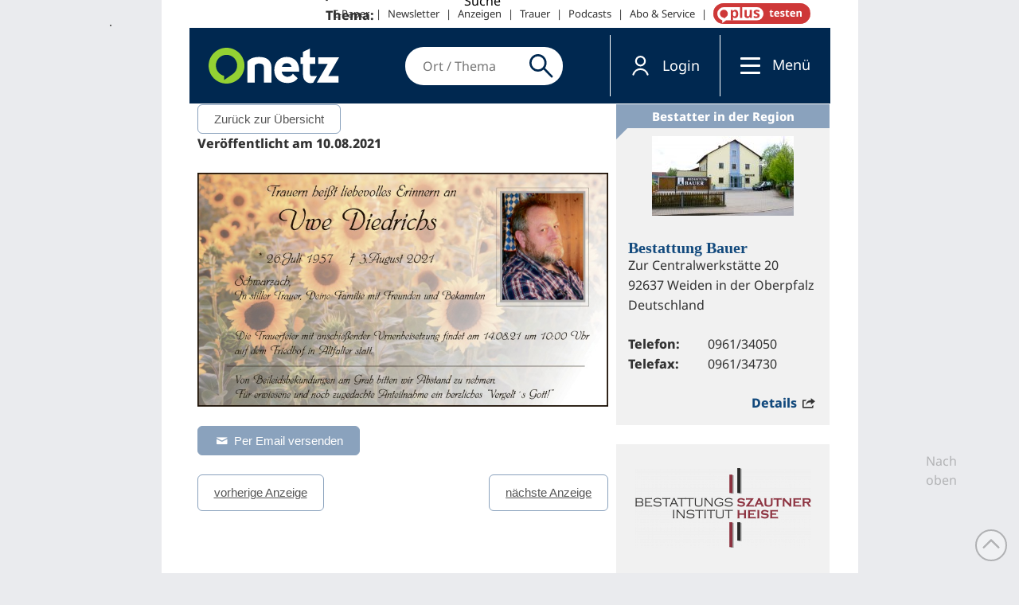

--- FILE ---
content_type: text/css
request_url: https://trauer.onetz.de/wp-content/themes/wp-jb-theme_2/js/jquery.css?ver=6.6.2
body_size: 2806
content:
/*! fancyBox v2.1.5 fancyapps.com | fancyapps.com/fancybox/#license */
.fancybox-wrap,
.fancybox-skin,
.fancybox-outer,
.fancybox-inner,
.fancybox-image,
.fancybox-wrap iframe,
.fancybox-wrap object,
.fancybox-nav,
.fancybox-nav span,
.fancybox-tmp
{
	padding: 0;
	margin: 0;
	border: 0;
	outline: none;
	vertical-align: top;
}

.fancybox-wrap {
	position: absolute;
	top: 0;
	left: 0;
	z-index: 8020;
}

.fancybox-skin {
	position: relative;
	/*background: #f9f9f9;*/
	color: #444;
	text-shadow: none;
	/*-webkit-border-radius: 4px;
	   -moz-border-radius: 4px;
	        border-radius: 4px;*/
}

.fancybox-opened {
	z-index: 8030;
}

.fancybox-opened .fancybox-skin {
	/*-webkit-box-shadow: 0 10px 25px rgba(0, 0, 0, 0.5);
	   -moz-box-shadow: 0 10px 25px rgba(0, 0, 0, 0.5);
	        box-shadow: 0 10px 25px rgba(0, 0, 0, 0.5);*/
}

.fancybox-outer, .fancybox-inner {
	position: relative;
}

.fancybox-inner {
	overflow: hidden;
}

.fancybox-type-iframe .fancybox-inner {
	-webkit-overflow-scrolling: touch;
}

.fancybox-error {
	color: #444;
	font: 14px/20px "Helvetica Neue",Helvetica,Arial,sans-serif;
	margin: 0;
	padding: 15px;
	white-space: nowrap;
}

.fancybox-image, .fancybox-iframe {
	display: block;
	width: 100%;
	height: 100%;
}

.fancybox-image {
	max-width: 100%;
	max-height: 100%;
}

#fancybox-loading, .fancybox-close:before, .fancybox-prev span:before, .fancybox-next span:before {
	/*background-image: url('fancybox_sprite.png');*/
	font-family: 'fontello';
	font-size: 30px;
	color: #333;
	text-shadow: 0 0 2px #FFF;
}

#fancybox-loading {
	position: fixed;
	top: 50%;
	left: 50%;
	margin-top: -22px;
	margin-left: -22px;
	background-position: 0 -108px;
	opacity: 0.8;
	cursor: pointer;
	z-index: 8060;
}

#fancybox-loading div {
	width: 44px;
	height: 44px;
	background: url('images/fancybox/fancybox_loading.gif') center center no-repeat;
}

.fancybox-close {
	position: absolute;
	top: 10px;
	right: 10px;
	width: 30px;
	line-height: 30px;
	cursor: pointer;
	z-index: 8040;
	text-decoration: none;
	text-align: center;
}
.fancybox-close:before {
	content: '\e916';
}

.fancybox-nav {
	position: absolute;
	top: 0;
	width: 40%;
	height: 100%;
	cursor: pointer;
	text-decoration: none;
	background: transparent url('images/fancybox/blank.gif'); /* helps IE */
	-webkit-tap-highlight-color: rgba(0,0,0,0);
	z-index: 8040;

}

.fancybox-prev {
	left: 0;
}

.fancybox-next {
	right: 0;
}

.fancybox-nav span {
	position: absolute;
	top: 50%;
	width: 36px;
	height: 64px;
	margin-top: -32px;
	cursor: pointer;
	z-index: 8040;
	visibility: hidden;
	font-size: 60px;
}

.fancybox-prev span {
	left: 10px;
	background-position: 0 -36px;
	font-family: fontello;
}

.fancybox-prev span:before {
	content: '\e842';
}

.fancybox-next span {
	right: 10px;
	background-position: 0 -72px;
}

.fancybox-next span:before {
	content: '\e843';
}

.fancybox-nav:hover span {
	visibility: visible;
}

.fancybox-tmp {
	position: absolute;
	top: -99999px;
	left: -99999px;
	visibility: hidden;
	max-width: 99999px;
	max-height: 99999px;
	overflow: visible !important;
}

/* Overlay helper */

.fancybox-lock {
    overflow: hidden !important;
    width: auto;
}

.fancybox-lock body {
    overflow: hidden !important;
}

.fancybox-lock-test {
    overflow-y: hidden !important;
}

.fancybox-overlay {
	position: absolute;
	top: 0;
	left: 0;
	overflow: hidden;
	display: none;
	z-index: 8010;
	background-color: rgba(0,0,0,.85);
}

.fancybox-overlay-fixed {
	position: fixed;
	bottom: 0;
	right: 0;
}

.fancybox-lock .fancybox-overlay {
	overflow: auto;
	overflow-y: scroll;
}

/* Title helper */

.fancybox-title {
	visibility: hidden;
	font: normal 13px/20px "Merriweather Sans", sans-serif;
	position: relative;
	text-shadow: none;
	z-index: 8050;
	padding: 5px;
	background-color: #fff;
}

.fancybox-opened .fancybox-title {
	visibility: visible;
}

.fancybox-title-float-wrap {
	position: absolute;
	bottom: 0;
	right: 50%;
	margin-bottom: -35px;
	z-index: 8050;
	text-align: center;
}

.fancybox-title-float-wrap .child {
	display: inline-block;
	margin-right: -100%;
	padding: 2px 20px;
	background: transparent; /* Fallback for web browsers that doesn't support RGBa */
	background: rgba(0, 0, 0, 0.8);
	-webkit-border-radius: 15px;
	   -moz-border-radius: 15px;
	        border-radius: 15px;
	text-shadow: 0 1px 2px #222;
	color: #FFF;
	font-weight: bold;
	line-height: 24px;
	white-space: nowrap;
}

.fancybox-title-outside-wrap {
	position: relative;
	margin-top: 10px;
	color: #fff;
}

.fancybox-title-inside-wrap {
	padding-top: 10px;
}

.fancybox-title-over-wrap {
	position: absolute;
	bottom: 0;
	left: 0;
	color: #fff;
	padding: 10px;
	background: #000;
	background: rgba(0, 0, 0, .8);
}

/*Retina graphics!*/
@media only screen and (-webkit-min-device-pixel-ratio: 1.5),
	   only screen and (min--moz-device-pixel-ratio: 1.5),
	   only screen and (min-device-pixel-ratio: 1.5){

	#fancybox-loading, .fancybox-close, .fancybox-prev span, .fancybox-next span {
		background-image: url('fancybox_sprite@2x.png');
		background-size: 44px 152px; /*The size of the normal image, half the size of the hi-res image*/
	}

	#fancybox-loading div {
		background-image: url('fancybox_loading@2x.gif');
		background-size: 24px 24px; /*The size of the normal image, half the size of the hi-res image*/
	}
}


.fancybox-carousel {
	position: absolute;
	top: 50%;
	transform: translateY(-50%) scale(.75);
	z-index: -2;
	filter: grayscale(60%) brightness(70%);
	cursor: pointer;
	transition: all .3s linear;
}

.fancybox-carousel:hover {
	/*z-index: 1;*/
	filter: grayscale( 10% ) brightness(95%);
}

.fancybox-carousel.prev {
	left: -33%;
}

.fancybox-carousel.next {
	right: -33%;
}
/**
 * BxSlider v4.0 - Fully loaded, responsive content slider
 * http://bxslider.com
 *
 * Written by: Steven Wanderski, 2012
 * http://stevenwanderski.com
 * (while drinking Belgian ales and listening to jazz)
 *
 * CEO and founder of bxCreative, LTD
 * http://bxcreative.com
 */


/** RESET AND LAYOUT
===================================*/

.bx-wrapper {
	position: relative;
	margin: 0 auto 0;
	padding: 0;
	*zoom: 1;
	clear: both;
}

.bx-wrapper img {
	max-width: 100%;
	/*display: block;*/
}

/** THEME
===================================*/

.bx-wrapper .bx-viewport {

}

.bx-wrapper .bx-pager,
.bx-wrapper .bx-controls-auto {
	position: absolute;
	bottom: 30px;
	width: 100%;
}

/* LOADER */

.bx-wrapper .bx-loading {
	min-height: 50px;
	background: url(jquery.bxslider/images/bx_loader.gif) center center no-repeat #fff;
	height: 100%;
	width: 100%;
	position: absolute;
	top: 0;
	left: 0;
	z-index: 100;
}

/* PAGER */

.bx-wrapper .bx-pager {
	text-align: center;
	font-size: .85em;
	font-family: Arial;
	font-weight: bold;
	color: #666;
	padding-top: 20px;
}

.bx-wrapper .bx-pager .bx-pager-item,
.bx-wrapper .bx-controls-auto .bx-controls-auto-item {
	display: inline-block;
	padding: 5px;
	background-color: #F8CB14;
	margin-left: 5px;
	*zoom: 1;
	*display: inline;
}

.bx-wrapper .bx-pager.bx-default-pager a {
	background: #C8D200;
	text-indent: -9999px;
	display: block;
	width: 10px;
	height: 10px;
	margin: 0 5px;
	outline: 0;
	border-radius: 5px;
}

.bx-wrapper .bx-pager.bx-default-pager a:hover,
.bx-wrapper .bx-pager.bx-default-pager a.active {
}

/* DIRECTION CONTROLS (NEXT / PREV) */

.bx-wrapper .bx-prev {
	right: 42px;
	/*background: url(js/jquery.bxslider/images/controls.png) no-repeat 0 -32px;*/
}
.bx-wrapper .bx-prev::before {
	content: '\e83a';
}

.bx-wrapper .bx-next {
	right: 0;
	/*background: url(js/jquery.bxslider/images/controls.png) no-repeat -43px -32px;*/
}
.bx-wrapper .bx-next::before {
	content: '\e83b';
}

.bx-wrapper .bx-prev:hover {
	background-position: 0 0;
}

.bx-wrapper .bx-next:hover {
	background-position: -43px 0;
}

.bx-wrapper .bx-controls-direction a {
	position: absolute;
	top: -36px;
	margin-top: -15px;
	outline: 0;
	width: 30px;
	height: 30px;
	text-indent: -9999px;
	z-index: 99;
	background: #C8D200;
	border-radius: 6px;
}
.bx-wrapper .bx-controls-direction a:before {
	font-family: 'fontello';
	position: absolute;
	left: 0;
	width: 30px;
	display: inline-block;
	color: #15468C;
	top: 0;
	line-height: 30px;
	text-align: center;
	text-indent: 0;
	font-size: 24px;
}

.bx-wrapper .bx-controls-direction a.disabled {
	display: none;
}

/* AUTO CONTROLS (START / STOP) */

.bx-wrapper .bx-controls-auto {
	text-align: center;
	bottom: 0;
	right: 5px;
	width: auto;
}

.bx-wrapper .bx-controls-auto .bx-start {
	display: block;
	text-indent: -9999px;
	width: 10px;
	height: 11px;
	outline: 0;
	background: url(jquery.bxslider/images/controls.png) -86px -11px no-repeat;
	margin: 0 3px;
}

.bx-wrapper .bx-controls-auto .bx-start:hover,
.bx-wrapper .bx-controls-auto .bx-start.active {
	background-position: -86px 0;
}

.bx-wrapper .bx-controls-auto .bx-stop {
	display: block;
	text-indent: -9999px;
	width: 9px;
	height: 11px;
	outline: 0;
	background: url(jquery.bxslider/images/controls.png) -86px -44px no-repeat;
	margin: 0 3px;
}

.bx-wrapper .bx-controls-auto .bx-stop:hover,
.bx-wrapper .bx-controls-auto .bx-stop.active {
	background-position: -86px -33px;
}

/* PAGER WITH AUTO-CONTROLS HYBRID LAYOUT */

.bx-wrapper .bx-controls.bx-has-controls-auto.bx-has-pager .bx-pager {
	text-align: left;
	width: 80%;
}

.bx-wrapper .bx-controls.bx-has-controls-auto.bx-has-pager .bx-controls-auto {
	right: 0;
	width: 35px;
}

/* IMAGE CAPTIONS */

.bx-wrapper .bx-caption {
	position: absolute;
	bottom: 0;
	left: 0;
	background: #666\9;
	background: rgba(80, 80, 80, 0.75);
	width: 100%;
}

.bx-wrapper .bx-caption span {
	color: #fff;
	font-family: Arial;
	display: block;
	font-size: .85em;
	padding: 10px;
}



/* DIRECTION CONTROLS (NEXT / PREV) */

.vibus--mainEvents .bx-wrapper .bx-prev {
	left: 0;
	right: auto;
	/*background: url(js/jquery.bxslider/images/controls.png) no-repeat 0 -32px;*/
}
.vibus--mainEvents .bx-wrapper .bx-prev::before {
	content: '\e842';
}

.vibus--mainEvents .bx-wrapper .bx-next {
	right: 0;
	/*background: url(js/jquery.bxslider/images/controls.png) no-repeat -43px -32px;*/
}
.vibus--mainEvents .bx-wrapper .bx-next::before {
	content: '\e843';
}

.vibus--mainEvents .bx-wrapper .bx-prev:hover,
.vibus--mainEvents .bx-wrapper .bx-next:hover {
	background-color: rgba( 255,255,255,.75);
}

@media all and (min-width: 1530px) {
	.vibus--mainEvents .bx-wrapper .bx-prev {
		left: -75px;
		right: auto;
	}
	.vibus--mainEvents .bx-wrapper .bx-next {
		right: -75px;
	}
}

.vibus--mainEvents .bx-wrapper .bx-controls-direction a {
	position: absolute;
	top: 50%;
	margin-top: -45px;
	outline: 0;
	width: 60px;
	height: 90px;
	text-indent: -9999px;
	z-index: 99;
	background: rgba( 255,255,255,.5);
	border-radius: 6px;
}
.vibus--mainEvents .bx-wrapper .bx-controls-direction a:before {
	font-family: 'fontello';
	position: absolute;
	left: 0;
	width: 60px;
	display: inline-block;
	color: #15468C;
	top: 0;
	line-height: 90px;
	text-align: center;
	text-indent: 0;
	font-size: 48px;
}

.vibus--mainEvents .bx-wrapper .bx-controls-direction a.disabled {
	display: none;
}